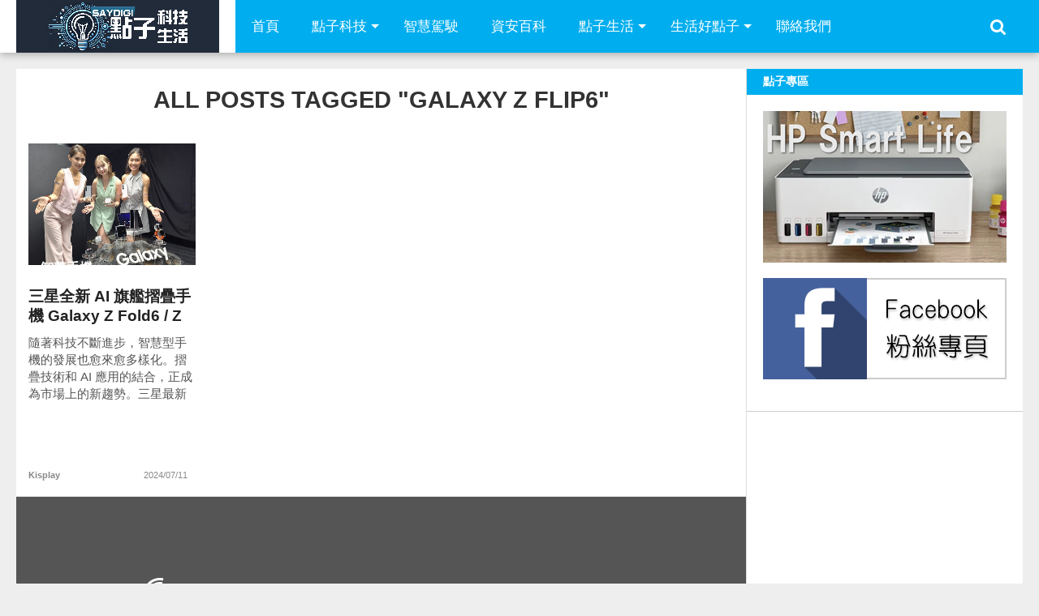

--- FILE ---
content_type: text/html; charset=utf-8
request_url: https://www.google.com/recaptcha/api2/aframe
body_size: 267
content:
<!DOCTYPE HTML><html><head><meta http-equiv="content-type" content="text/html; charset=UTF-8"></head><body><script nonce="i0cR4HdLNuSvvq37vGcbEg">/** Anti-fraud and anti-abuse applications only. See google.com/recaptcha */ try{var clients={'sodar':'https://pagead2.googlesyndication.com/pagead/sodar?'};window.addEventListener("message",function(a){try{if(a.source===window.parent){var b=JSON.parse(a.data);var c=clients[b['id']];if(c){var d=document.createElement('img');d.src=c+b['params']+'&rc='+(localStorage.getItem("rc::a")?sessionStorage.getItem("rc::b"):"");window.document.body.appendChild(d);sessionStorage.setItem("rc::e",parseInt(sessionStorage.getItem("rc::e")||0)+1);localStorage.setItem("rc::h",'1768989135303');}}}catch(b){}});window.parent.postMessage("_grecaptcha_ready", "*");}catch(b){}</script></body></html>